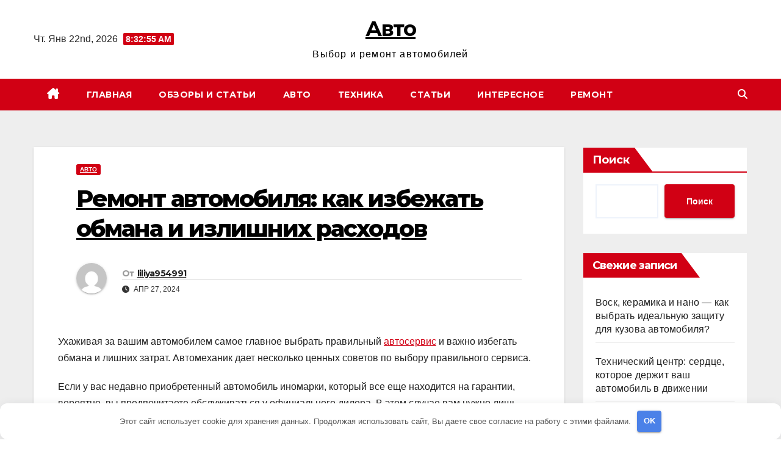

--- FILE ---
content_type: text/html; charset=UTF-8
request_url: https://faruss.ru/remont-avtomobilya-kak-izbezhat-obmana-i-izlishnih-rashodov/
body_size: 13554
content:
<!DOCTYPE html>
<html lang="ru-RU">
<head>
	<meta name="yandex-verification" content="3bad6dcecf64e778" />
<meta charset="UTF-8">
<meta name="viewport" content="width=device-width, initial-scale=1">
<link rel="profile" href="http://gmpg.org/xfn/11">
<title>Ремонт автомобиля: как избежать обмана и излишних расходов &#8212; Авто</title>
<meta name='robots' content='max-image-preview:large' />
<link rel='dns-prefetch' href='//fonts.googleapis.com' />
<style id='wp-img-auto-sizes-contain-inline-css'>
img:is([sizes=auto i],[sizes^="auto," i]){contain-intrinsic-size:3000px 1500px}
/*# sourceURL=wp-img-auto-sizes-contain-inline-css */
</style>
<style id='classic-theme-styles-inline-css'>
/*! This file is auto-generated */
.wp-block-button__link{color:#fff;background-color:#32373c;border-radius:9999px;box-shadow:none;text-decoration:none;padding:calc(.667em + 2px) calc(1.333em + 2px);font-size:1.125em}.wp-block-file__button{background:#32373c;color:#fff;text-decoration:none}
/*# sourceURL=/wp-includes/css/classic-themes.min.css */
</style>
<link rel='stylesheet' id='newsup-fonts-css' href='//fonts.googleapis.com/css?family=Montserrat%3A400%2C500%2C700%2C800%7CWork%2BSans%3A300%2C400%2C500%2C600%2C700%2C800%2C900%26display%3Dswap&#038;subset=latin%2Clatin-ext' media='all' />
<link rel='stylesheet' id='bootstrap-css' href='https://faruss.ru/wp-content/themes/newsup/css/bootstrap.css' media='all' />
<link rel='stylesheet' id='newsup-style-css' href='https://faruss.ru/wp-content/themes/news-way/style.css' media='all' />
<link rel='stylesheet' id='font-awesome-5-all-css' href='https://faruss.ru/wp-content/themes/newsup/css/font-awesome/css/all.min.css' media='all' />
<link rel='stylesheet' id='font-awesome-4-shim-css' href='https://faruss.ru/wp-content/themes/newsup/css/font-awesome/css/v4-shims.min.css' media='all' />
<link rel='stylesheet' id='owl-carousel-css' href='https://faruss.ru/wp-content/themes/newsup/css/owl.carousel.css' media='all' />
<link rel='stylesheet' id='smartmenus-css' href='https://faruss.ru/wp-content/themes/newsup/css/jquery.smartmenus.bootstrap.css' media='all' />
<link rel='stylesheet' id='newsup-custom-css-css' href='https://faruss.ru/wp-content/themes/newsup/inc/ansar/customize/css/customizer.css' media='all' />
<link rel='stylesheet' id='newsup-style-parent-css' href='https://faruss.ru/wp-content/themes/newsup/style.css' media='all' />
<link rel='stylesheet' id='newsway-style-css' href='https://faruss.ru/wp-content/themes/news-way/style.css' media='all' />
<link rel='stylesheet' id='newsway-default-css-css' href='https://faruss.ru/wp-content/themes/news-way/css/colors/default.css' media='all' />
<script src="https://faruss.ru/wp-includes/js/jquery/jquery.min.js" id="jquery-core-js"></script>
<script src="https://faruss.ru/wp-includes/js/jquery/jquery-migrate.min.js" id="jquery-migrate-js"></script>
<script src="https://faruss.ru/wp-content/themes/newsup/js/navigation.js" id="newsup-navigation-js"></script>
<script src="https://faruss.ru/wp-content/themes/newsup/js/bootstrap.js" id="bootstrap-js"></script>
<script src="https://faruss.ru/wp-content/themes/newsup/js/owl.carousel.min.js" id="owl-carousel-min-js"></script>
<script src="https://faruss.ru/wp-content/themes/newsup/js/jquery.smartmenus.js" id="smartmenus-js-js"></script>
<script src="https://faruss.ru/wp-content/themes/newsup/js/jquery.smartmenus.bootstrap.js" id="bootstrap-smartmenus-js-js"></script>
<script src="https://faruss.ru/wp-content/themes/newsup/js/jquery.marquee.js" id="newsup-marquee-js-js"></script>
<script src="https://faruss.ru/wp-content/themes/newsup/js/main.js" id="newsup-main-js-js"></script>
<link rel="canonical" href="https://faruss.ru/remont-avtomobilya-kak-izbezhat-obmana-i-izlishnih-rashodov/" />
<style>.pseudo-clearfy-link { color: #008acf; cursor: pointer;}.pseudo-clearfy-link:hover { text-decoration: none;}</style><meta name="yandex-verification" content="b701749e314a4204" />
<meta name="google-site-verification" content="4MxQAInwJzdpHC7Bu5dPxQXVsiDo9INUEEYn8LWhPOs" />
<meta name="5658bd6a06bf767f203734012b4c7891" content=""> 
<style type="text/css" id="custom-background-css">
    .wrapper { background-color: #eee; }
</style>
    <style type="text/css">
            body .site-title a,
        body .site-description {
            color: ##fff;
        }

        .site-branding-text .site-title a {
                font-size: px;
            }

            @media only screen and (max-width: 640px) {
                .site-branding-text .site-title a {
                    font-size: 40px;

                }
            }

            @media only screen and (max-width: 375px) {
                .site-branding-text .site-title a {
                    font-size: 32px;

                }
            }

        </style>
    <style>.clearfy-cookie { position:fixed; left:0; right:0; bottom:0; padding:12px; color:#555555; background:#ffffff; box-shadow:0 3px 20px -5px rgba(41, 44, 56, 0.2); z-index:9999; font-size: 13px; border-radius: 12px; transition: .3s; }.clearfy-cookie--left { left: 20px; bottom: 20px; right: auto; max-width: 400px; margin-right: 20px; }.clearfy-cookie--right { left: auto; bottom: 20px; right: 20px; max-width: 400px; margin-left: 20px; }.clearfy-cookie.clearfy-cookie-hide { transform: translateY(150%) translateZ(0); opacity: 0; }.clearfy-cookie-container { max-width:1170px; margin:0 auto; text-align:center; }.clearfy-cookie-accept { background:#4b81e8; color:#fff; border:0; padding:.2em .8em; margin: 0 0 0 .5em; font-size: 13px; border-radius: 4px; cursor: pointer; }.clearfy-cookie-accept:hover,.clearfy-cookie-accept:focus { opacity: .9; }</style><style id='wp-block-heading-inline-css'>
h1:where(.wp-block-heading).has-background,h2:where(.wp-block-heading).has-background,h3:where(.wp-block-heading).has-background,h4:where(.wp-block-heading).has-background,h5:where(.wp-block-heading).has-background,h6:where(.wp-block-heading).has-background{padding:1.25em 2.375em}h1.has-text-align-left[style*=writing-mode]:where([style*=vertical-lr]),h1.has-text-align-right[style*=writing-mode]:where([style*=vertical-rl]),h2.has-text-align-left[style*=writing-mode]:where([style*=vertical-lr]),h2.has-text-align-right[style*=writing-mode]:where([style*=vertical-rl]),h3.has-text-align-left[style*=writing-mode]:where([style*=vertical-lr]),h3.has-text-align-right[style*=writing-mode]:where([style*=vertical-rl]),h4.has-text-align-left[style*=writing-mode]:where([style*=vertical-lr]),h4.has-text-align-right[style*=writing-mode]:where([style*=vertical-rl]),h5.has-text-align-left[style*=writing-mode]:where([style*=vertical-lr]),h5.has-text-align-right[style*=writing-mode]:where([style*=vertical-rl]),h6.has-text-align-left[style*=writing-mode]:where([style*=vertical-lr]),h6.has-text-align-right[style*=writing-mode]:where([style*=vertical-rl]){rotate:180deg}
/*# sourceURL=https://faruss.ru/wp-includes/blocks/heading/style.min.css */
</style>
<style id='wp-block-latest-comments-inline-css'>
ol.wp-block-latest-comments{box-sizing:border-box;margin-left:0}:where(.wp-block-latest-comments:not([style*=line-height] .wp-block-latest-comments__comment)){line-height:1.1}:where(.wp-block-latest-comments:not([style*=line-height] .wp-block-latest-comments__comment-excerpt p)){line-height:1.8}.has-dates :where(.wp-block-latest-comments:not([style*=line-height])),.has-excerpts :where(.wp-block-latest-comments:not([style*=line-height])){line-height:1.5}.wp-block-latest-comments .wp-block-latest-comments{padding-left:0}.wp-block-latest-comments__comment{list-style:none;margin-bottom:1em}.has-avatars .wp-block-latest-comments__comment{list-style:none;min-height:2.25em}.has-avatars .wp-block-latest-comments__comment .wp-block-latest-comments__comment-excerpt,.has-avatars .wp-block-latest-comments__comment .wp-block-latest-comments__comment-meta{margin-left:3.25em}.wp-block-latest-comments__comment-excerpt p{font-size:.875em;margin:.36em 0 1.4em}.wp-block-latest-comments__comment-date{display:block;font-size:.75em}.wp-block-latest-comments .avatar,.wp-block-latest-comments__comment-avatar{border-radius:1.5em;display:block;float:left;height:2.5em;margin-right:.75em;width:2.5em}.wp-block-latest-comments[class*=-font-size] a,.wp-block-latest-comments[style*=font-size] a{font-size:inherit}
/*# sourceURL=https://faruss.ru/wp-includes/blocks/latest-comments/style.min.css */
</style>
<style id='wp-block-latest-posts-inline-css'>
.wp-block-latest-posts{box-sizing:border-box}.wp-block-latest-posts.alignleft{margin-right:2em}.wp-block-latest-posts.alignright{margin-left:2em}.wp-block-latest-posts.wp-block-latest-posts__list{list-style:none}.wp-block-latest-posts.wp-block-latest-posts__list li{clear:both;overflow-wrap:break-word}.wp-block-latest-posts.is-grid{display:flex;flex-wrap:wrap}.wp-block-latest-posts.is-grid li{margin:0 1.25em 1.25em 0;width:100%}@media (min-width:600px){.wp-block-latest-posts.columns-2 li{width:calc(50% - .625em)}.wp-block-latest-posts.columns-2 li:nth-child(2n){margin-right:0}.wp-block-latest-posts.columns-3 li{width:calc(33.33333% - .83333em)}.wp-block-latest-posts.columns-3 li:nth-child(3n){margin-right:0}.wp-block-latest-posts.columns-4 li{width:calc(25% - .9375em)}.wp-block-latest-posts.columns-4 li:nth-child(4n){margin-right:0}.wp-block-latest-posts.columns-5 li{width:calc(20% - 1em)}.wp-block-latest-posts.columns-5 li:nth-child(5n){margin-right:0}.wp-block-latest-posts.columns-6 li{width:calc(16.66667% - 1.04167em)}.wp-block-latest-posts.columns-6 li:nth-child(6n){margin-right:0}}:root :where(.wp-block-latest-posts.is-grid){padding:0}:root :where(.wp-block-latest-posts.wp-block-latest-posts__list){padding-left:0}.wp-block-latest-posts__post-author,.wp-block-latest-posts__post-date{display:block;font-size:.8125em}.wp-block-latest-posts__post-excerpt,.wp-block-latest-posts__post-full-content{margin-bottom:1em;margin-top:.5em}.wp-block-latest-posts__featured-image a{display:inline-block}.wp-block-latest-posts__featured-image img{height:auto;max-width:100%;width:auto}.wp-block-latest-posts__featured-image.alignleft{float:left;margin-right:1em}.wp-block-latest-posts__featured-image.alignright{float:right;margin-left:1em}.wp-block-latest-posts__featured-image.aligncenter{margin-bottom:1em;text-align:center}
/*# sourceURL=https://faruss.ru/wp-includes/blocks/latest-posts/style.min.css */
</style>
<style id='wp-block-search-inline-css'>
.wp-block-search__button{margin-left:10px;word-break:normal}.wp-block-search__button.has-icon{line-height:0}.wp-block-search__button svg{height:1.25em;min-height:24px;min-width:24px;width:1.25em;fill:currentColor;vertical-align:text-bottom}:where(.wp-block-search__button){border:1px solid #ccc;padding:6px 10px}.wp-block-search__inside-wrapper{display:flex;flex:auto;flex-wrap:nowrap;max-width:100%}.wp-block-search__label{width:100%}.wp-block-search.wp-block-search__button-only .wp-block-search__button{box-sizing:border-box;display:flex;flex-shrink:0;justify-content:center;margin-left:0;max-width:100%}.wp-block-search.wp-block-search__button-only .wp-block-search__inside-wrapper{min-width:0!important;transition-property:width}.wp-block-search.wp-block-search__button-only .wp-block-search__input{flex-basis:100%;transition-duration:.3s}.wp-block-search.wp-block-search__button-only.wp-block-search__searchfield-hidden,.wp-block-search.wp-block-search__button-only.wp-block-search__searchfield-hidden .wp-block-search__inside-wrapper{overflow:hidden}.wp-block-search.wp-block-search__button-only.wp-block-search__searchfield-hidden .wp-block-search__input{border-left-width:0!important;border-right-width:0!important;flex-basis:0;flex-grow:0;margin:0;min-width:0!important;padding-left:0!important;padding-right:0!important;width:0!important}:where(.wp-block-search__input){appearance:none;border:1px solid #949494;flex-grow:1;font-family:inherit;font-size:inherit;font-style:inherit;font-weight:inherit;letter-spacing:inherit;line-height:inherit;margin-left:0;margin-right:0;min-width:3rem;padding:8px;text-decoration:unset!important;text-transform:inherit}:where(.wp-block-search__button-inside .wp-block-search__inside-wrapper){background-color:#fff;border:1px solid #949494;box-sizing:border-box;padding:4px}:where(.wp-block-search__button-inside .wp-block-search__inside-wrapper) .wp-block-search__input{border:none;border-radius:0;padding:0 4px}:where(.wp-block-search__button-inside .wp-block-search__inside-wrapper) .wp-block-search__input:focus{outline:none}:where(.wp-block-search__button-inside .wp-block-search__inside-wrapper) :where(.wp-block-search__button){padding:4px 8px}.wp-block-search.aligncenter .wp-block-search__inside-wrapper{margin:auto}.wp-block[data-align=right] .wp-block-search.wp-block-search__button-only .wp-block-search__inside-wrapper{float:right}
/*# sourceURL=https://faruss.ru/wp-includes/blocks/search/style.min.css */
</style>
<style id='wp-block-group-inline-css'>
.wp-block-group{box-sizing:border-box}:where(.wp-block-group.wp-block-group-is-layout-constrained){position:relative}
/*# sourceURL=https://faruss.ru/wp-includes/blocks/group/style.min.css */
</style>
<style id='wp-block-paragraph-inline-css'>
.is-small-text{font-size:.875em}.is-regular-text{font-size:1em}.is-large-text{font-size:2.25em}.is-larger-text{font-size:3em}.has-drop-cap:not(:focus):first-letter{float:left;font-size:8.4em;font-style:normal;font-weight:100;line-height:.68;margin:.05em .1em 0 0;text-transform:uppercase}body.rtl .has-drop-cap:not(:focus):first-letter{float:none;margin-left:.1em}p.has-drop-cap.has-background{overflow:hidden}:root :where(p.has-background){padding:1.25em 2.375em}:where(p.has-text-color:not(.has-link-color)) a{color:inherit}p.has-text-align-left[style*="writing-mode:vertical-lr"],p.has-text-align-right[style*="writing-mode:vertical-rl"]{rotate:180deg}
/*# sourceURL=https://faruss.ru/wp-includes/blocks/paragraph/style.min.css */
</style>
<style id='global-styles-inline-css'>
:root{--wp--preset--aspect-ratio--square: 1;--wp--preset--aspect-ratio--4-3: 4/3;--wp--preset--aspect-ratio--3-4: 3/4;--wp--preset--aspect-ratio--3-2: 3/2;--wp--preset--aspect-ratio--2-3: 2/3;--wp--preset--aspect-ratio--16-9: 16/9;--wp--preset--aspect-ratio--9-16: 9/16;--wp--preset--color--black: #000000;--wp--preset--color--cyan-bluish-gray: #abb8c3;--wp--preset--color--white: #ffffff;--wp--preset--color--pale-pink: #f78da7;--wp--preset--color--vivid-red: #cf2e2e;--wp--preset--color--luminous-vivid-orange: #ff6900;--wp--preset--color--luminous-vivid-amber: #fcb900;--wp--preset--color--light-green-cyan: #7bdcb5;--wp--preset--color--vivid-green-cyan: #00d084;--wp--preset--color--pale-cyan-blue: #8ed1fc;--wp--preset--color--vivid-cyan-blue: #0693e3;--wp--preset--color--vivid-purple: #9b51e0;--wp--preset--gradient--vivid-cyan-blue-to-vivid-purple: linear-gradient(135deg,rgb(6,147,227) 0%,rgb(155,81,224) 100%);--wp--preset--gradient--light-green-cyan-to-vivid-green-cyan: linear-gradient(135deg,rgb(122,220,180) 0%,rgb(0,208,130) 100%);--wp--preset--gradient--luminous-vivid-amber-to-luminous-vivid-orange: linear-gradient(135deg,rgb(252,185,0) 0%,rgb(255,105,0) 100%);--wp--preset--gradient--luminous-vivid-orange-to-vivid-red: linear-gradient(135deg,rgb(255,105,0) 0%,rgb(207,46,46) 100%);--wp--preset--gradient--very-light-gray-to-cyan-bluish-gray: linear-gradient(135deg,rgb(238,238,238) 0%,rgb(169,184,195) 100%);--wp--preset--gradient--cool-to-warm-spectrum: linear-gradient(135deg,rgb(74,234,220) 0%,rgb(151,120,209) 20%,rgb(207,42,186) 40%,rgb(238,44,130) 60%,rgb(251,105,98) 80%,rgb(254,248,76) 100%);--wp--preset--gradient--blush-light-purple: linear-gradient(135deg,rgb(255,206,236) 0%,rgb(152,150,240) 100%);--wp--preset--gradient--blush-bordeaux: linear-gradient(135deg,rgb(254,205,165) 0%,rgb(254,45,45) 50%,rgb(107,0,62) 100%);--wp--preset--gradient--luminous-dusk: linear-gradient(135deg,rgb(255,203,112) 0%,rgb(199,81,192) 50%,rgb(65,88,208) 100%);--wp--preset--gradient--pale-ocean: linear-gradient(135deg,rgb(255,245,203) 0%,rgb(182,227,212) 50%,rgb(51,167,181) 100%);--wp--preset--gradient--electric-grass: linear-gradient(135deg,rgb(202,248,128) 0%,rgb(113,206,126) 100%);--wp--preset--gradient--midnight: linear-gradient(135deg,rgb(2,3,129) 0%,rgb(40,116,252) 100%);--wp--preset--font-size--small: 13px;--wp--preset--font-size--medium: 20px;--wp--preset--font-size--large: 36px;--wp--preset--font-size--x-large: 42px;--wp--preset--spacing--20: 0.44rem;--wp--preset--spacing--30: 0.67rem;--wp--preset--spacing--40: 1rem;--wp--preset--spacing--50: 1.5rem;--wp--preset--spacing--60: 2.25rem;--wp--preset--spacing--70: 3.38rem;--wp--preset--spacing--80: 5.06rem;--wp--preset--shadow--natural: 6px 6px 9px rgba(0, 0, 0, 0.2);--wp--preset--shadow--deep: 12px 12px 50px rgba(0, 0, 0, 0.4);--wp--preset--shadow--sharp: 6px 6px 0px rgba(0, 0, 0, 0.2);--wp--preset--shadow--outlined: 6px 6px 0px -3px rgb(255, 255, 255), 6px 6px rgb(0, 0, 0);--wp--preset--shadow--crisp: 6px 6px 0px rgb(0, 0, 0);}:where(.is-layout-flex){gap: 0.5em;}:where(.is-layout-grid){gap: 0.5em;}body .is-layout-flex{display: flex;}.is-layout-flex{flex-wrap: wrap;align-items: center;}.is-layout-flex > :is(*, div){margin: 0;}body .is-layout-grid{display: grid;}.is-layout-grid > :is(*, div){margin: 0;}:where(.wp-block-columns.is-layout-flex){gap: 2em;}:where(.wp-block-columns.is-layout-grid){gap: 2em;}:where(.wp-block-post-template.is-layout-flex){gap: 1.25em;}:where(.wp-block-post-template.is-layout-grid){gap: 1.25em;}.has-black-color{color: var(--wp--preset--color--black) !important;}.has-cyan-bluish-gray-color{color: var(--wp--preset--color--cyan-bluish-gray) !important;}.has-white-color{color: var(--wp--preset--color--white) !important;}.has-pale-pink-color{color: var(--wp--preset--color--pale-pink) !important;}.has-vivid-red-color{color: var(--wp--preset--color--vivid-red) !important;}.has-luminous-vivid-orange-color{color: var(--wp--preset--color--luminous-vivid-orange) !important;}.has-luminous-vivid-amber-color{color: var(--wp--preset--color--luminous-vivid-amber) !important;}.has-light-green-cyan-color{color: var(--wp--preset--color--light-green-cyan) !important;}.has-vivid-green-cyan-color{color: var(--wp--preset--color--vivid-green-cyan) !important;}.has-pale-cyan-blue-color{color: var(--wp--preset--color--pale-cyan-blue) !important;}.has-vivid-cyan-blue-color{color: var(--wp--preset--color--vivid-cyan-blue) !important;}.has-vivid-purple-color{color: var(--wp--preset--color--vivid-purple) !important;}.has-black-background-color{background-color: var(--wp--preset--color--black) !important;}.has-cyan-bluish-gray-background-color{background-color: var(--wp--preset--color--cyan-bluish-gray) !important;}.has-white-background-color{background-color: var(--wp--preset--color--white) !important;}.has-pale-pink-background-color{background-color: var(--wp--preset--color--pale-pink) !important;}.has-vivid-red-background-color{background-color: var(--wp--preset--color--vivid-red) !important;}.has-luminous-vivid-orange-background-color{background-color: var(--wp--preset--color--luminous-vivid-orange) !important;}.has-luminous-vivid-amber-background-color{background-color: var(--wp--preset--color--luminous-vivid-amber) !important;}.has-light-green-cyan-background-color{background-color: var(--wp--preset--color--light-green-cyan) !important;}.has-vivid-green-cyan-background-color{background-color: var(--wp--preset--color--vivid-green-cyan) !important;}.has-pale-cyan-blue-background-color{background-color: var(--wp--preset--color--pale-cyan-blue) !important;}.has-vivid-cyan-blue-background-color{background-color: var(--wp--preset--color--vivid-cyan-blue) !important;}.has-vivid-purple-background-color{background-color: var(--wp--preset--color--vivid-purple) !important;}.has-black-border-color{border-color: var(--wp--preset--color--black) !important;}.has-cyan-bluish-gray-border-color{border-color: var(--wp--preset--color--cyan-bluish-gray) !important;}.has-white-border-color{border-color: var(--wp--preset--color--white) !important;}.has-pale-pink-border-color{border-color: var(--wp--preset--color--pale-pink) !important;}.has-vivid-red-border-color{border-color: var(--wp--preset--color--vivid-red) !important;}.has-luminous-vivid-orange-border-color{border-color: var(--wp--preset--color--luminous-vivid-orange) !important;}.has-luminous-vivid-amber-border-color{border-color: var(--wp--preset--color--luminous-vivid-amber) !important;}.has-light-green-cyan-border-color{border-color: var(--wp--preset--color--light-green-cyan) !important;}.has-vivid-green-cyan-border-color{border-color: var(--wp--preset--color--vivid-green-cyan) !important;}.has-pale-cyan-blue-border-color{border-color: var(--wp--preset--color--pale-cyan-blue) !important;}.has-vivid-cyan-blue-border-color{border-color: var(--wp--preset--color--vivid-cyan-blue) !important;}.has-vivid-purple-border-color{border-color: var(--wp--preset--color--vivid-purple) !important;}.has-vivid-cyan-blue-to-vivid-purple-gradient-background{background: var(--wp--preset--gradient--vivid-cyan-blue-to-vivid-purple) !important;}.has-light-green-cyan-to-vivid-green-cyan-gradient-background{background: var(--wp--preset--gradient--light-green-cyan-to-vivid-green-cyan) !important;}.has-luminous-vivid-amber-to-luminous-vivid-orange-gradient-background{background: var(--wp--preset--gradient--luminous-vivid-amber-to-luminous-vivid-orange) !important;}.has-luminous-vivid-orange-to-vivid-red-gradient-background{background: var(--wp--preset--gradient--luminous-vivid-orange-to-vivid-red) !important;}.has-very-light-gray-to-cyan-bluish-gray-gradient-background{background: var(--wp--preset--gradient--very-light-gray-to-cyan-bluish-gray) !important;}.has-cool-to-warm-spectrum-gradient-background{background: var(--wp--preset--gradient--cool-to-warm-spectrum) !important;}.has-blush-light-purple-gradient-background{background: var(--wp--preset--gradient--blush-light-purple) !important;}.has-blush-bordeaux-gradient-background{background: var(--wp--preset--gradient--blush-bordeaux) !important;}.has-luminous-dusk-gradient-background{background: var(--wp--preset--gradient--luminous-dusk) !important;}.has-pale-ocean-gradient-background{background: var(--wp--preset--gradient--pale-ocean) !important;}.has-electric-grass-gradient-background{background: var(--wp--preset--gradient--electric-grass) !important;}.has-midnight-gradient-background{background: var(--wp--preset--gradient--midnight) !important;}.has-small-font-size{font-size: var(--wp--preset--font-size--small) !important;}.has-medium-font-size{font-size: var(--wp--preset--font-size--medium) !important;}.has-large-font-size{font-size: var(--wp--preset--font-size--large) !important;}.has-x-large-font-size{font-size: var(--wp--preset--font-size--x-large) !important;}
/*# sourceURL=global-styles-inline-css */
</style>
</head>
<body class="wp-singular post-template-default single single-post postid-997 single-format-standard wp-embed-responsive wp-theme-newsup wp-child-theme-news-way ta-hide-date-author-in-list" >
<div id="page" class="site">
<a class="skip-link screen-reader-text" href="#content">
Перейти к содержимому</a>
    <div class="wrapper">
        <header class="mg-headwidget center light">
            <!--==================== TOP BAR ====================-->

            <div class="clearfix"></div>
                        <div class="mg-nav-widget-area-back" style='background-image: url("" );'>
                        <div class="overlay">
              <div class="inner"  style="background-color:#fff;" > 
                <div class="container-fluid">
    <div class="mg-nav-widget-area">
        <div class="row align-items-center">
                        <div class="col-md-4 col-sm-4 text-center-xs">
                            <div class="heacent">Чт. Янв 22nd, 2026                         <span  id="time" class="time"></span>
                                      </div>
              
            </div>

            <div class="col-md-4 col-sm-4 text-center-xs">
                <div class="navbar-header">
                                           <div class="site-branding-text">
                                                                <p class="site-title"> <a href="https://faruss.ru/" rel="home">Авто</a></p>
                                                                <p class="site-description">Выбор и ремонт автомобилей</p>
                                </div>
                                  </div>
            </div>


                         <div class="col-md-4 col-sm-4 text-center-xs">
                <ul class="mg-social-header-section mg-social info-right">
                    
                                      </ul>
            </div>
                    </div>
    </div>
</div>
              </div>
              </div>
          </div>
    <div class="mg-menu-full">
      <nav class="navbar navbar-expand-lg navbar-wp">
        <div class="container-fluid">
          <!-- Right nav -->
                    <div class="m-header align-items-center">
                                                <a class="mobilehomebtn" href="https://faruss.ru"><span class="fas fa-home"></span></a>
                        <!-- navbar-toggle -->
                        <button class="navbar-toggler mx-auto" type="button" data-toggle="collapse" data-target="#navbar-wp" aria-controls="navbarSupportedContent" aria-expanded="false" aria-label="Показать/Скрыть навигацию">
                          <i class="fas fa-bars"></i>
                        </button>
                        <!-- /navbar-toggle -->
                        <div class="dropdown show mg-search-box pr-2 d">
                            <a class="dropdown-toggle msearch ml-auto" href="#" role="button" id="dropdownMenuLink" data-toggle="dropdown" aria-haspopup="true" aria-expanded="false">
                               <i class="fas fa-search"></i>
                            </a>

                            <div class="dropdown-menu searchinner" aria-labelledby="dropdownMenuLink">
                        <form role="search" method="get" id="searchform" action="https://faruss.ru/">
  <div class="input-group">
    <input type="search" class="form-control" placeholder="Поиск" value="" name="s" />
    <span class="input-group-btn btn-default">
    <button type="submit" class="btn"> <i class="fas fa-search"></i> </button>
    </span> </div>
</form>                      </div>
                        </div>
                        
                    </div>
                    <!-- /Right nav -->
         
          
                  <div class="collapse navbar-collapse" id="navbar-wp">
                  	<div class="d-md-block">
                    <ul id="menu-1" class="nav navbar-nav mr-auto"><li class="active home"><a class="homebtn" href="https://faruss.ru"><span class='fa-solid fa-house-chimney'></span></a></li><li id="menu-item-54722" class="menu-item menu-item-type-custom menu-item-object-custom menu-item-home menu-item-54722"><a class="nav-link" title="Главная" href="https://faruss.ru">Главная</a></li>
<li id="menu-item-54723" class="menu-item menu-item-type-taxonomy menu-item-object-category menu-item-54723"><a class="nav-link" title="Обзоры и Статьи" href="https://faruss.ru/category/obzory-i-stati/">Обзоры и Статьи</a></li>
<li id="menu-item-54724" class="menu-item menu-item-type-taxonomy menu-item-object-category current-post-ancestor current-menu-parent current-post-parent menu-item-54724"><a class="nav-link" title="Авто" href="https://faruss.ru/category/avto/">Авто</a></li>
<li id="menu-item-54725" class="menu-item menu-item-type-taxonomy menu-item-object-category menu-item-54725"><a class="nav-link" title="Техника" href="https://faruss.ru/category/texnika/">Техника</a></li>
<li id="menu-item-54726" class="menu-item menu-item-type-taxonomy menu-item-object-category menu-item-54726"><a class="nav-link" title="Статьи" href="https://faruss.ru/category/stati/">Статьи</a></li>
<li id="menu-item-54727" class="menu-item menu-item-type-taxonomy menu-item-object-category menu-item-54727"><a class="nav-link" title="Интересное" href="https://faruss.ru/category/that/">Интересное</a></li>
<li id="menu-item-54728" class="menu-item menu-item-type-taxonomy menu-item-object-category menu-item-54728"><a class="nav-link" title="Ремонт" href="https://faruss.ru/category/remont/">Ремонт</a></li>
</ul>        				</div>		
              		</div>
                  <!-- Right nav -->
                    <div class="desk-header pl-3 ml-auto my-2 my-lg-0 position-relative align-items-center">
                        <!-- /navbar-toggle -->
                        <div class="dropdown show mg-search-box">
                      <a class="dropdown-toggle msearch ml-auto" href="#" role="button" id="dropdownMenuLink" data-toggle="dropdown" aria-haspopup="true" aria-expanded="false">
                       <i class="fas fa-search"></i>
                      </a>
                      <div class="dropdown-menu searchinner" aria-labelledby="dropdownMenuLink">
                        <form role="search" method="get" id="searchform" action="https://faruss.ru/">
  <div class="input-group">
    <input type="search" class="form-control" placeholder="Поиск" value="" name="s" />
    <span class="input-group-btn btn-default">
    <button type="submit" class="btn"> <i class="fas fa-search"></i> </button>
    </span> </div>
</form>                      </div>
                    </div>
                    </div>
                    <!-- /Right nav --> 
          </div>
      </nav> <!-- /Navigation -->
    </div>
</header>
<div class="clearfix"></div>
 <!-- =========================
     Page Content Section      
============================== -->
<main id="content" class="single-class content">
  <!--container-->
    <div class="container-fluid">
      <!--row-->
        <div class="row">
                  <div class="col-lg-9 col-md-8">
                                <div class="mg-blog-post-box"> 
                    <div class="mg-header">
                        <div class="mg-blog-category"><a class="newsup-categories category-color-1" href="https://faruss.ru/category/avto/" alt="Посмотреть все записи в Авто"> 
                                 Авто
                             </a></div>                        <h1 class="title single"> <a title="Постоянная ссылка на:Ремонт автомобиля: как избежать обмана и излишних расходов">
                            Ремонт автомобиля: как избежать обмана и излишних расходов</a>
                        </h1>
                                                <div class="media mg-info-author-block"> 
                                                        <a class="mg-author-pic" href="https://faruss.ru/author/liliya954991/"> <img alt='' src='https://secure.gravatar.com/avatar/d3036f94149cf9f1f612d42b4acb75a05d9203e5b6a6817e0edd48abeed2ca05?s=150&#038;d=mm&#038;r=g' srcset='https://secure.gravatar.com/avatar/d3036f94149cf9f1f612d42b4acb75a05d9203e5b6a6817e0edd48abeed2ca05?s=300&#038;d=mm&#038;r=g 2x' class='avatar avatar-150 photo' height='150' width='150' decoding='async'/> </a>
                                                        <div class="media-body">
                                                            <h4 class="media-heading"><span>От</span><a href="https://faruss.ru/author/liliya954991/">liliya954991</a></h4>
                                                            <span class="mg-blog-date"><i class="fas fa-clock"></i> 
                                    Апр 27, 2024                                </span>
                                                        </div>
                        </div>
                                            </div>
                                        <article class="page-content-single small single">
                        
<p>Ухаживая за вашим автомобилем самое главное выбрать правильный <a href="https://claas-service.ru/">автосервис</a> и важно избегать обмана и лишних затрат. Автомеханик дает несколько ценных советов по выбору правильного сервиса.</p>



<p>Если у вас недавно приобретенный автомобиль иномарки, который все еще находится на гарантии, вероятно, вы предпочитаете обслуживаться у официального дилера. В этом случае вам нужно лишь выбрать того дилера, которому вы доверяете или который расположен ближе к вашему дому.</p>



<p>Однако, если ваш автомобиль уже не новый и гарантийный срок истек, многие владельцы обращаются к неофициальным сервисам или мастерам. Некоторые предпочитают не обслуживаться у официалов из-за более высоких цен и нестабильного качества услуг.</p>



<p>Как правильно выбрать автосервис:</p>



<p>1. Отдавайте предпочтение автосервису, специализирующемуся на вашем автомобиле.</p>



<p>Например, если у вас корейская машина, лучше обратиться в сервис, работающий с азиатскими марками, такими как корейцы и японцы. Мастера в таких сервисах хорошо знакомы с моделями этих производителей и могут быстро подобрать необходимые запчасти для ремонта.</p>



<p>Если вашим транспортным средством, например, является Hyundai Solaris, оптимальным вариантом будет обратиться в сервис, специализирующийся на корейских автомобилях.<br><br>2. Рекомендации от близких важнее интернет-отзывов</p>



<p>При выборе автосервиса лучше всего обращаться за советом к друзьям и знакомым. Их мнение будет самым объективным и надежным.</p>



<p>При этом стоит быть осторожным с интернет-отзывами. В сети часто можно встретить фейковые отзывы, как положительные, так и отрицательные.<br><br>3. Культура обслуживания и чистота в мастерской</p>



<p>Это играет очень важную роль. Обратите внимание на то, как вас принимают и общаются с вами. Если вы записаны на ремонт в определенное время, а по приезду в сервис оказывается, что вас не ждут и приходится долго ждать, это может свидетельствовать о проблемах в обслуживании.<br><br>4. Отказывайтесь от лишних услуг</p>



<p>Если вы обратились в автосервис с конкретной проблемой, важно, чтобы механик решал ее с минимальными дополнительными затратами. Любые дополнительные работы должны согласовываться с вами!</p>



<p>Вывод: перед началом ремонта вам должны провести диагностику и составить план работ с указанием стоимости запчастей и работы. Если вам сразу называют цену и перечень работ без осмотра и диагностики вашего автомобиля, возможно, стоит обратиться в другой сервис.</p>
        <script>
        function pinIt() {
        var e = document.createElement('script');
        e.setAttribute('type','text/javascript');
        e.setAttribute('charset','UTF-8');
        e.setAttribute('src','https://assets.pinterest.com/js/pinmarklet.js?r='+Math.random()*99999999);
        document.body.appendChild(e);
        }
        </script>
        <div class="post-share">
            <div class="post-share-icons cf">
                <a href="https://www.facebook.com/sharer.php?u=https%3A%2F%2Ffaruss.ru%2Fremont-avtomobilya-kak-izbezhat-obmana-i-izlishnih-rashodov%2F" class="link facebook" target="_blank" >
                    <i class="fab fa-facebook"></i>
                </a>
                <a href="http://twitter.com/share?url=https%3A%2F%2Ffaruss.ru%2Fremont-avtomobilya-kak-izbezhat-obmana-i-izlishnih-rashodov%2F&#038;text=%D0%A0%D0%B5%D0%BC%D0%BE%D0%BD%D1%82%20%D0%B0%D0%B2%D1%82%D0%BE%D0%BC%D0%BE%D0%B1%D0%B8%D0%BB%D1%8F%3A%20%D0%BA%D0%B0%D0%BA%20%D0%B8%D0%B7%D0%B1%D0%B5%D0%B6%D0%B0%D1%82%D1%8C%20%D0%BE%D0%B1%D0%BC%D0%B0%D0%BD%D0%B0%20%D0%B8%20%D0%B8%D0%B7%D0%BB%D0%B8%D1%88%D0%BD%D0%B8%D1%85%20%D1%80%D0%B0%D1%81%D1%85%D0%BE%D0%B4%D0%BE%D0%B2" class="link x-twitter" target="_blank">
                    <i class="fa-brands fa-x-twitter"></i>
                </a>
                <a href="mailto:?subject=Ремонт%20автомобиля:%20как%20избежать%20обмана%20и%20излишних%20расходов&#038;body=https%3A%2F%2Ffaruss.ru%2Fremont-avtomobilya-kak-izbezhat-obmana-i-izlishnih-rashodov%2F" class="link email" target="_blank" >
                    <i class="fas fa-envelope"></i>
                </a>
                <a href="https://www.linkedin.com/sharing/share-offsite/?url=https%3A%2F%2Ffaruss.ru%2Fremont-avtomobilya-kak-izbezhat-obmana-i-izlishnih-rashodov%2F&#038;title=%D0%A0%D0%B5%D0%BC%D0%BE%D0%BD%D1%82%20%D0%B0%D0%B2%D1%82%D0%BE%D0%BC%D0%BE%D0%B1%D0%B8%D0%BB%D1%8F%3A%20%D0%BA%D0%B0%D0%BA%20%D0%B8%D0%B7%D0%B1%D0%B5%D0%B6%D0%B0%D1%82%D1%8C%20%D0%BE%D0%B1%D0%BC%D0%B0%D0%BD%D0%B0%20%D0%B8%20%D0%B8%D0%B7%D0%BB%D0%B8%D1%88%D0%BD%D0%B8%D1%85%20%D1%80%D0%B0%D1%81%D1%85%D0%BE%D0%B4%D0%BE%D0%B2" class="link linkedin" target="_blank" >
                    <i class="fab fa-linkedin"></i>
                </a>
                <a href="https://telegram.me/share/url?url=https%3A%2F%2Ffaruss.ru%2Fremont-avtomobilya-kak-izbezhat-obmana-i-izlishnih-rashodov%2F&#038;text&#038;title=%D0%A0%D0%B5%D0%BC%D0%BE%D0%BD%D1%82%20%D0%B0%D0%B2%D1%82%D0%BE%D0%BC%D0%BE%D0%B1%D0%B8%D0%BB%D1%8F%3A%20%D0%BA%D0%B0%D0%BA%20%D0%B8%D0%B7%D0%B1%D0%B5%D0%B6%D0%B0%D1%82%D1%8C%20%D0%BE%D0%B1%D0%BC%D0%B0%D0%BD%D0%B0%20%D0%B8%20%D0%B8%D0%B7%D0%BB%D0%B8%D1%88%D0%BD%D0%B8%D1%85%20%D1%80%D0%B0%D1%81%D1%85%D0%BE%D0%B4%D0%BE%D0%B2" class="link telegram" target="_blank" >
                    <i class="fab fa-telegram"></i>
                </a>
                <a href="javascript:pinIt();" class="link pinterest">
                    <i class="fab fa-pinterest"></i>
                </a>
                <a class="print-r" href="javascript:window.print()">
                    <i class="fas fa-print"></i>
                </a>  
            </div>
        </div>
                            <div class="clearfix mb-3"></div>
                        
	<nav class="navigation post-navigation" aria-label="Записи">
		<h2 class="screen-reader-text">Навигация по записям</h2>
		<div class="nav-links"><div class="nav-previous"><a href="https://faruss.ru/povysheniya-kvalifikacii/" rel="prev">Повышения квалификации <div class="fa fa-angle-double-right"></div><span></span></a></div><div class="nav-next"><a href="https://faruss.ru/kriptobirzha-tegro-finance/" rel="next"><div class="fa fa-angle-double-left"></div><span></span> Криптобиржа tegro.finance</a></div></div>
	</nav>                                          </article>
                </div>
                        <div class="media mg-info-author-block">
            <a class="mg-author-pic" href="https://faruss.ru/author/liliya954991/"><img alt='' src='https://secure.gravatar.com/avatar/d3036f94149cf9f1f612d42b4acb75a05d9203e5b6a6817e0edd48abeed2ca05?s=150&#038;d=mm&#038;r=g' srcset='https://secure.gravatar.com/avatar/d3036f94149cf9f1f612d42b4acb75a05d9203e5b6a6817e0edd48abeed2ca05?s=300&#038;d=mm&#038;r=g 2x' class='avatar avatar-150 photo' height='150' width='150' loading='lazy' decoding='async'/></a>
                <div class="media-body">
                  <h4 class="media-heading">От <a href ="https://faruss.ru/author/liliya954991/">liliya954991</a></h4>
                  <p></p>
                </div>
            </div>
                <div class="mg-featured-slider p-3 mb-4">
            <!--Start mg-realated-slider -->
            <!-- mg-sec-title -->
            <div class="mg-sec-title">
                <h4>Похожая запись</h4>
            </div>
            <!-- // mg-sec-title -->
            <div class="row">
                <!-- featured_post -->
                                    <!-- blog -->
                    <div class="col-md-4">
                        <div class="mg-blog-post-3 minh back-img mb-md-0 mb-2" 
                        >
                            <div class="mg-blog-inner">
                                <div class="mg-blog-category"><a class="newsup-categories category-color-1" href="https://faruss.ru/category/avto/" alt="Посмотреть все записи в Авто"> 
                                 Авто
                             </a></div>                                <h4 class="title"> <a href="https://faruss.ru/tehnicheskiy-tsentr-serdtse-kotoroe-derzhit-vash-avtomobil-v-dvizhenii/" title="Permalink to: Технический центр: сердце, которое держит ваш автомобиль в движении">
                                  Технический центр: сердце, которое держит ваш автомобиль в движении</a>
                                 </h4>
                                <div class="mg-blog-meta"> 
                                                                        <span class="mg-blog-date">
                                        <i class="fas fa-clock"></i>
                                        Дек 15, 2025                                    </span>
                                            <a class="auth" href="https://faruss.ru/author/avtor/">
            <i class="fas fa-user-circle"></i>avtor        </a>
     
                                </div>   
                            </div>
                        </div>
                    </div>
                    <!-- blog -->
                                        <!-- blog -->
                    <div class="col-md-4">
                        <div class="mg-blog-post-3 minh back-img mb-md-0 mb-2" 
                        >
                            <div class="mg-blog-inner">
                                <div class="mg-blog-category"><a class="newsup-categories category-color-1" href="https://faruss.ru/category/avto/" alt="Посмотреть все записи в Авто"> 
                                 Авто
                             </a></div>                                <h4 class="title"> <a href="https://faruss.ru/pochemu-toyota-land-cruiser-prado-ostayotsya-korolyom-bezdorozhya-dazhe-v-2025-godu/" title="Permalink to: Почему Toyota Land Cruiser Prado остаётся королём бездорожья даже в 2025 году?">
                                  Почему Toyota Land Cruiser Prado остаётся королём бездорожья даже в 2025 году?</a>
                                 </h4>
                                <div class="mg-blog-meta"> 
                                                                        <span class="mg-blog-date">
                                        <i class="fas fa-clock"></i>
                                        Дек 11, 2025                                    </span>
                                            <a class="auth" href="https://faruss.ru/author/avtor/">
            <i class="fas fa-user-circle"></i>avtor        </a>
     
                                </div>   
                            </div>
                        </div>
                    </div>
                    <!-- blog -->
                                        <!-- blog -->
                    <div class="col-md-4">
                        <div class="mg-blog-post-3 minh back-img mb-md-0 mb-2" 
                        >
                            <div class="mg-blog-inner">
                                <div class="mg-blog-category"><a class="newsup-categories category-color-1" href="https://faruss.ru/category/avto/" alt="Посмотреть все записи в Авто"> 
                                 Авто
                             </a></div>                                <h4 class="title"> <a href="https://faruss.ru/ne-prosto-rezina-kak-prevratit-zimnyuyu-dorogu-iz-vraga-v-soyuznika/" title="Permalink to: Не просто резина: Как превратить зимнюю дорогу из врага в союзника">
                                  Не просто резина: Как превратить зимнюю дорогу из врага в союзника</a>
                                 </h4>
                                <div class="mg-blog-meta"> 
                                                                        <span class="mg-blog-date">
                                        <i class="fas fa-clock"></i>
                                        Ноя 26, 2025                                    </span>
                                            <a class="auth" href="https://faruss.ru/author/avtor/">
            <i class="fas fa-user-circle"></i>avtor        </a>
     
                                </div>   
                            </div>
                        </div>
                    </div>
                    <!-- blog -->
                                </div> 
        </div>
        <!--End mg-realated-slider -->
                </div>
        <aside class="col-lg-3 col-md-4">
                
<aside id="secondary" class="widget-area" role="complementary">
	<div id="sidebar-right" class="mg-sidebar">
		<div id="block-2" class="mg-widget widget_block widget_search"><form role="search" method="get" action="https://faruss.ru/" class="wp-block-search__button-outside wp-block-search__text-button wp-block-search"    ><label class="wp-block-search__label" for="wp-block-search__input-1" >Поиск</label><div class="wp-block-search__inside-wrapper" ><input class="wp-block-search__input" id="wp-block-search__input-1" placeholder="" value="" type="search" name="s" required /><button aria-label="Поиск" class="wp-block-search__button wp-element-button" type="submit" >Поиск</button></div></form></div><div id="block-3" class="mg-widget widget_block"><div class="wp-block-group"><div class="wp-block-group__inner-container is-layout-flow wp-block-group-is-layout-flow"><h2 class="wp-block-heading">Свежие записи</h2><ul class="wp-block-latest-posts__list wp-block-latest-posts"><li><a class="wp-block-latest-posts__post-title" href="https://faruss.ru/vosk-keramika-i-nano-kak-vybrat-idealnuyu-zaschitu-dlya-kuzova-avtomobilya/">Воск, керамика и нано — как выбрать идеальную защиту для кузова автомобиля?</a></li>
<li><a class="wp-block-latest-posts__post-title" href="https://faruss.ru/tehnicheskiy-tsentr-serdtse-kotoroe-derzhit-vash-avtomobil-v-dvizhenii/">Технический центр: сердце, которое держит ваш автомобиль в движении</a></li>
<li><a class="wp-block-latest-posts__post-title" href="https://faruss.ru/pochemu-vash-volvo-s40-zasluzhivaet-zaboty-vsyo-chto-nuzhno-znat-o-tehnicheskom-obsluzhivanii-shvedskogo-sedana/">Почему ваш Volvo S40 заслуживает заботы: всё, что нужно знать о техническом обслуживании шведского седана</a></li>
<li><a class="wp-block-latest-posts__post-title" href="https://faruss.ru/pochemu-toyota-land-cruiser-prado-ostayotsya-korolyom-bezdorozhya-dazhe-v-2025-godu/">Почему Toyota Land Cruiser Prado остаётся королём бездорожья даже в 2025 году?</a></li>
<li><a class="wp-block-latest-posts__post-title" href="https://faruss.ru/ne-prosto-rezina-kak-prevratit-zimnyuyu-dorogu-iz-vraga-v-soyuznika/">Не просто резина: Как превратить зимнюю дорогу из врага в союзника</a></li>
</ul></div></div></div><div id="block-4" class="mg-widget widget_block"><div class="wp-block-group"><div class="wp-block-group__inner-container is-layout-flow wp-block-group-is-layout-flow"><h2 class="wp-block-heading">Свежие комментарии</h2><div class="no-comments wp-block-latest-comments">Нет комментариев для просмотра.</div></div></div></div>	</div>
</aside><!-- #secondary -->
        </aside>
        </div>
      <!--row-->
    </div>
  <!--container-->
</main>
  <div class="container-fluid mr-bot40 mg-posts-sec-inner">
        <div class="missed-inner">
        <div class="row">
                        <div class="col-md-12">
                <div class="mg-sec-title">
                    <!-- mg-sec-title -->
                    <h4>Вы пропустили</h4>
                </div>
            </div>
                            <!--col-md-3-->
                <div class="col-md-3 col-sm-6 pulse animated">
               <div class="mg-blog-post-3 minh back-img" 
                            >
                            <a class="link-div" href="https://faruss.ru/vosk-keramika-i-nano-kak-vybrat-idealnuyu-zaschitu-dlya-kuzova-avtomobilya/"></a>
                    <div class="mg-blog-inner">
                      <div class="mg-blog-category">
                      <div class="mg-blog-category"><a class="newsup-categories category-color-1" href="https://faruss.ru/category/that/" alt="Посмотреть все записи в Интересное"> 
                                 Интересное
                             </a></div>                      </div>
                      <h4 class="title"> <a href="https://faruss.ru/vosk-keramika-i-nano-kak-vybrat-idealnuyu-zaschitu-dlya-kuzova-avtomobilya/" title="Permalink to: Воск, керамика и нано — как выбрать идеальную защиту для кузова автомобиля?"> Воск, керамика и нано — как выбрать идеальную защиту для кузова автомобиля?</a> </h4>
                              <div class="mg-blog-meta"> 
                    <span class="mg-blog-date"><i class="fas fa-clock"></i>
            <a href="https://faruss.ru/2026/01/">
                04.01.2026            </a>
        </span>
            <a class="auth" href="https://faruss.ru/author/avtor/">
            <i class="fas fa-user-circle"></i>avtor        </a>
            </div> 
                        </div>
                </div>
            </div>
            <!--/col-md-3-->
                         <!--col-md-3-->
                <div class="col-md-3 col-sm-6 pulse animated">
               <div class="mg-blog-post-3 minh back-img" 
                            >
                            <a class="link-div" href="https://faruss.ru/tehnicheskiy-tsentr-serdtse-kotoroe-derzhit-vash-avtomobil-v-dvizhenii/"></a>
                    <div class="mg-blog-inner">
                      <div class="mg-blog-category">
                      <div class="mg-blog-category"><a class="newsup-categories category-color-1" href="https://faruss.ru/category/avto/" alt="Посмотреть все записи в Авто"> 
                                 Авто
                             </a></div>                      </div>
                      <h4 class="title"> <a href="https://faruss.ru/tehnicheskiy-tsentr-serdtse-kotoroe-derzhit-vash-avtomobil-v-dvizhenii/" title="Permalink to: Технический центр: сердце, которое держит ваш автомобиль в движении"> Технический центр: сердце, которое держит ваш автомобиль в движении</a> </h4>
                              <div class="mg-blog-meta"> 
                    <span class="mg-blog-date"><i class="fas fa-clock"></i>
            <a href="https://faruss.ru/2025/12/">
                15.12.2025            </a>
        </span>
            <a class="auth" href="https://faruss.ru/author/avtor/">
            <i class="fas fa-user-circle"></i>avtor        </a>
            </div> 
                        </div>
                </div>
            </div>
            <!--/col-md-3-->
                         <!--col-md-3-->
                <div class="col-md-3 col-sm-6 pulse animated">
               <div class="mg-blog-post-3 minh back-img" 
                            >
                            <a class="link-div" href="https://faruss.ru/pochemu-vash-volvo-s40-zasluzhivaet-zaboty-vsyo-chto-nuzhno-znat-o-tehnicheskom-obsluzhivanii-shvedskogo-sedana/"></a>
                    <div class="mg-blog-inner">
                      <div class="mg-blog-category">
                      <div class="mg-blog-category"><a class="newsup-categories category-color-1" href="https://faruss.ru/category/that/" alt="Посмотреть все записи в Интересное"> 
                                 Интересное
                             </a></div>                      </div>
                      <h4 class="title"> <a href="https://faruss.ru/pochemu-vash-volvo-s40-zasluzhivaet-zaboty-vsyo-chto-nuzhno-znat-o-tehnicheskom-obsluzhivanii-shvedskogo-sedana/" title="Permalink to: Почему ваш Volvo S40 заслуживает заботы: всё, что нужно знать о техническом обслуживании шведского седана"> Почему ваш Volvo S40 заслуживает заботы: всё, что нужно знать о техническом обслуживании шведского седана</a> </h4>
                              <div class="mg-blog-meta"> 
                    <span class="mg-blog-date"><i class="fas fa-clock"></i>
            <a href="https://faruss.ru/2025/12/">
                12.12.2025            </a>
        </span>
            <a class="auth" href="https://faruss.ru/author/avtor/">
            <i class="fas fa-user-circle"></i>avtor        </a>
            </div> 
                        </div>
                </div>
            </div>
            <!--/col-md-3-->
                         <!--col-md-3-->
                <div class="col-md-3 col-sm-6 pulse animated">
               <div class="mg-blog-post-3 minh back-img" 
                            >
                            <a class="link-div" href="https://faruss.ru/pochemu-toyota-land-cruiser-prado-ostayotsya-korolyom-bezdorozhya-dazhe-v-2025-godu/"></a>
                    <div class="mg-blog-inner">
                      <div class="mg-blog-category">
                      <div class="mg-blog-category"><a class="newsup-categories category-color-1" href="https://faruss.ru/category/avto/" alt="Посмотреть все записи в Авто"> 
                                 Авто
                             </a></div>                      </div>
                      <h4 class="title"> <a href="https://faruss.ru/pochemu-toyota-land-cruiser-prado-ostayotsya-korolyom-bezdorozhya-dazhe-v-2025-godu/" title="Permalink to: Почему Toyota Land Cruiser Prado остаётся королём бездорожья даже в 2025 году?"> Почему Toyota Land Cruiser Prado остаётся королём бездорожья даже в 2025 году?</a> </h4>
                              <div class="mg-blog-meta"> 
                    <span class="mg-blog-date"><i class="fas fa-clock"></i>
            <a href="https://faruss.ru/2025/12/">
                11.12.2025            </a>
        </span>
            <a class="auth" href="https://faruss.ru/author/avtor/">
            <i class="fas fa-user-circle"></i>avtor        </a>
            </div> 
                        </div>
                </div>
            </div>
            <!--/col-md-3-->
                     

                </div>
            </div>
        </div>
<!--==================== FOOTER AREA ====================-->
        <footer> 
            <div class="overlay" style="background-color: ;">
                <!--Start mg-footer-widget-area-->
                                 <!--End mg-footer-widget-area-->
                <!--Start mg-footer-widget-area-->
                <div class="mg-footer-bottom-area">
                    <div class="container-fluid">
                        <div class="divide-line"></div>
                        <div class="row align-items-center">
                            <!--col-md-4-->
                             <div class="col-md-6">
                                                             <div class="site-branding-text">
                              <p class="site-title-footer"> <a href="https://faruss.ru/" rel="home">Авто</a></p>
                              <p class="site-description-footer">Выбор и ремонт автомобилей</p>
                              </div>
                                                          </div>

                             
                            <div class="col-md-6 text-right text-xs">
                                
                            <ul class="mg-social">
                                                                        <a target="_blank" href="">
                                                                        <a target="_blank"  href="">
                                                                         
                                                                 </ul>


                            </div>
                            <!--/col-md-4-->  
                             
                        </div>
                        <!--/row-->
                    </div>
                    <!--/container-->
                </div>
                <!--End mg-footer-widget-area-->

                <div class="mg-footer-copyright">
                    <div class="container-fluid">
                        <div class="row">
                            <div class="col-md-6 text-xs">
                                <p>
                                <a href="https://ru.wordpress.org/">
								Сайт работает на WordPress								</a>
								<span class="sep"> | </span>
								Тема: News Way, автор <a href="https://themeansar.com/" rel="designer">Themeansar</a>								</p>
                            </div>



                            <div class="col-md-6 text-right text-xs">
                                <ul class="info-right"><li class="nav-item menu-item "><a class="nav-link " href="https://faruss.ru/" title="Home">Home</a></li></ul>
                            </div>
                        </div>
                    </div>
                </div>
            </div>
            <!--/overlay-->
        </footer>
        <!--/footer-->
    </div>
    <!--/wrapper-->
    <!--Scroll To Top-->
    <a href="#" class="ta_upscr bounceInup animated"><i class="fa fa-angle-up"></i></a>
    <!--/Scroll To Top-->
<!-- /Scroll To Top -->
<script type="speculationrules">
{"prefetch":[{"source":"document","where":{"and":[{"href_matches":"/*"},{"not":{"href_matches":["/wp-*.php","/wp-admin/*","/wp-content/uploads/*","/wp-content/*","/wp-content/plugins/*","/wp-content/themes/news-way/*","/wp-content/themes/newsup/*","/*\\?(.+)"]}},{"not":{"selector_matches":"a[rel~=\"nofollow\"]"}},{"not":{"selector_matches":".no-prefetch, .no-prefetch a"}}]},"eagerness":"conservative"}]}
</script>
<script>var pseudo_links = document.querySelectorAll(".pseudo-clearfy-link");for (var i=0;i<pseudo_links.length;i++ ) { pseudo_links[i].addEventListener("click", function(e){   window.open( e.target.getAttribute("data-uri") ); }); }</script><div id="mvcontentroll"></div>
<script type="text/javascript">
  (
    () => {
      const script = document.createElement("script");
      script.src = "https://cdn1.moe.video/p/cr.js";
      script.onload = () => {
        addContentRoll({
	element: '#mvcontentroll',
	width: '100%',
	placement: 12322,
	promo: true,
	advertCount: 30,
	slot: 'page',
	sound: 'onclick',
	deviceMode: 'all',
	background: 'none',
	fly:{
		mode: 'always',
		animation: 'fly',
		width: 445,
		closeSecOffset: 10,
		position: 'bottom-right',
		indent:{
			left: 0,
			right: 0,
			top: 0,
			bottom: 0,
                },
		positionMobile: 'bottom',
            },
        });
      };
      document.body.append(script);
    }
  )()
</script><script>
jQuery('a,input').bind('focus', function() {
    if(!jQuery(this).closest(".menu-item").length && ( jQuery(window).width() <= 992) ) {
    jQuery('.navbar-collapse').removeClass('show');
}})
</script>
	<script>
	/(trident|msie)/i.test(navigator.userAgent)&&document.getElementById&&window.addEventListener&&window.addEventListener("hashchange",function(){var t,e=location.hash.substring(1);/^[A-z0-9_-]+$/.test(e)&&(t=document.getElementById(e))&&(/^(?:a|select|input|button|textarea)$/i.test(t.tagName)||(t.tabIndex=-1),t.focus())},!1);
	</script>
	<script src="https://faruss.ru/wp-content/themes/newsup/js/custom.js" id="newsup-custom-js"></script>
<script src="https://faruss.ru/wp-content/themes/newsup/js/custom-time.js" id="newsup-custom-time-js"></script>
<div id="clearfy-cookie" class="clearfy-cookie clearfy-cookie-hide clearfy-cookie--bottom">  <div class="clearfy-cookie-container">   Этот сайт использует cookie для хранения данных. Продолжая использовать сайт, Вы даете свое согласие на работу с этими файлами.   <button id="clearfy-cookie-accept" class="clearfy-cookie-accept">OK</button>  </div></div><script>var cookie_clearfy_hide = document.cookie.replace(/(?:(?:^|.*;\s*)clearfy_cookie_hide\s*\=\s*([^;]*).*$)|^.*$/, "$1");if ( ! cookie_clearfy_hide.length ) {  document.getElementById("clearfy-cookie").classList.remove("clearfy-cookie-hide");} document.getElementById("clearfy-cookie-accept").onclick = function() { document.getElementById("clearfy-cookie").className += " clearfy-cookie-hide"; var clearfy_cookie_date = new Date(new Date().getTime() + 31536000 * 1000); document.cookie = "clearfy_cookie_hide=yes; path=/; expires=" + clearfy_cookie_date.toUTCString(); setTimeout(function() { document.getElementById("clearfy-cookie").parentNode.removeChild( document.getElementById("clearfy-cookie") ); }, 300);}</script><script>!function(){var t=!1;try{var e=Object.defineProperty({},"passive",{get:function(){t=!0}});window.addEventListener("test",null,e)}catch(t){}return t}()||function(i){var o=!0,s=!1;EventTarget.prototype.addEventListener=function(t,e,n){var r="object"==typeof n,a=r?n.capture:n;n=r?n:{},"touchstart"!=t&&"scroll"!=t&&"wheel"!=t||(n.passive=void 0!==n.passive?n.passive:o),n.capture=void 0!==a?a:s,i.call(this,t,e,n)}}(EventTarget.prototype.addEventListener);</script></body>
</html>